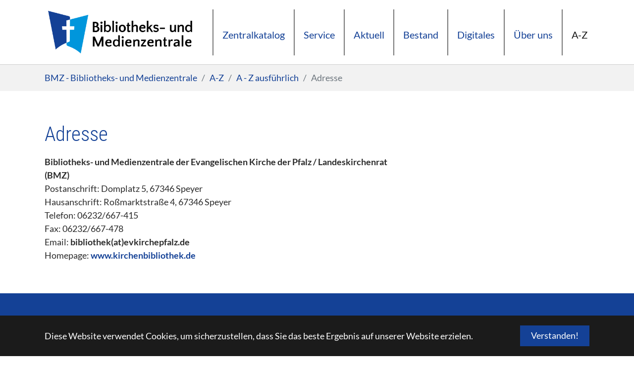

--- FILE ---
content_type: text/html; charset=utf-8
request_url: https://kirchenbibliothek.de/a-z/a-z-ausfuehrlich/adresse
body_size: 5462
content:
<!DOCTYPE html>
<html lang="de-DE">
<head>

<meta charset="utf-8">
<!-- 
	Based on the TYPO3 Bootstrap Package by Benjamin Kott - https://www.bootstrap-package.com/

	This website is powered by TYPO3 - inspiring people to share!
	TYPO3 is a free open source Content Management Framework initially created by Kasper Skaarhoj and licensed under GNU/GPL.
	TYPO3 is copyright 1998-2026 of Kasper Skaarhoj. Extensions are copyright of their respective owners.
	Information and contribution at https://typo3.org/
-->


<link rel="shortcut icon" href="/typo3conf/ext/zentralarchiv/Resources/Public/Icons/favicon.ico" type="image/vnd.microsoft.icon">
<title>Adresse - Bibliotheks- und Medienzentrale der Evangelischen Kirche der Pfalz</title>
<meta http-equiv="x-ua-compatible" content="IE=edge" />
<meta name="generator" content="TYPO3 CMS" />
<meta name="viewport" content="width=device-width, initial-scale=1, minimum-scale=1" />
<meta name="robots" content="index,follow" />
<meta name="twitter:card" content="summary" />
<meta name="apple-mobile-web-app-capable" content="no" />
<meta name="google" content="notranslate" />


<link rel="stylesheet" type="text/css" href="/typo3temp/assets/compressed/theme-53c33f47f3eb8fe76458f8a3c021bea1344e28fc3f560ef3ffdd60b478b1a31f-2399cb2ea4995588047346392bd37ad4.css?1729584421" media="all">
<link rel="stylesheet" type="text/css" href="/typo3temp/assets/compressed/shariff.complete-50d44c856ac89e40ebc83e82e3be8a35.css?1729584277" media="all">
<link rel="stylesheet" type="text/css" href="/typo3temp/assets/compressed/flexslider-e755845a89c5c8facb83533f7142822e.css?1729584302" media="all">
<link rel="stylesheet" type="text/css" href="/typo3temp/assets/compressed/mods-ea611969308d3dab89c72386af4b0506.css?1729584302" media="all">
<link rel="stylesheet" type="text/css" href="/typo3temp/assets/compressed/custom-725c4c186d50cbb7040f04fc5bed44c8.css?1729584421" media="all">


<script src="/typo3temp/assets/compressed/merged-3c62c873e0baf7058cf06a462e3be8d2-c5a82994ef1d4e87fc2e03085ee5a33b.js?1729584277" type="text/javascript"></script>



<link rel="prev" href="/a-z/a-z-ausfuehrlich/datenschutz">
<link rel="canonical" href="https://kirchenbibliothek.de/a-z/a-z-ausfuehrlich/adresse"/>

<style>body:before{user-select:none;pointer-events:none;background-position:center center;background-repeat:no-repeat;content:'';position:fixed;top:-100%;left:0;z-index:10000;opacity:0;height:100%;width:100%;background-color:#144196;background-image: url('/typo3conf/ext/bootstrap_package/Resources/Public/Images/BootstrapPackageInverted.svg');background-size:180px 52px;user-select:initial;pointer-events:initial;}.js body:before,.wf-loading body:before{top:0;opacity:1!important;}.wf-active body:before,.wf-inactive body:before{top: 0;opacity:0!important;user-select:none;pointer-events:none;-webkit-transition:opacity 0.25s ease-out;-moz-transition:opacity 0.25s ease-out;-o-transition:opacity 0.25s ease-out;transition:opacity 0.25s ease-out;}</style>
<script>WebFontConfig={"custom":{"urls":["\/typo3conf\/ext\/bootstrap_package\/Resources\/Public\/Fonts\/bootstrappackageicon.min.css"],"families":["BootstrapPackageIcon"]},"timeout":1000};(function(d){var wf=d.createElement('script'),s=d.scripts[0];wf.src='/typo3conf/ext/bootstrap_package/Resources/Public/Contrib/webfontloader/webfontloader.js';wf.async=false;s.parentNode.insertBefore(wf,s);})(document);</script>
</head>
<body id="p2253" class="page-2253 pagelevel-3 language-0 backendlayout-2_columns_offset_right layout-default">

<div id="top"></div><div class="body-bg"><div id="cookieconsent"><span data-cookieconsent-setting="cookie.expiryDays" data-cookieconsent-value="365"></span><span data-cookieconsent-setting="content.header" data-cookieconsent-value="Auf der Website werden Cookies verwendet!"></span><span data-cookieconsent-setting="content.message" data-cookieconsent-value="Diese Website verwendet Cookies, um sicherzustellen, dass Sie das beste Ergebnis auf unserer Website erzielen."></span><span data-cookieconsent-setting="content.dismiss" data-cookieconsent-value="Verstanden!"></span><span data-cookieconsent-setting="content.allow" data-cookieconsent-value="Cookies zulassen"></span><span data-cookieconsent-setting="content.deny" data-cookieconsent-value="Ablehnen"></span><span data-cookieconsent-setting="content.link" data-cookieconsent-value="Mehr Informationen"></span><span data-cookieconsent-setting="content.href" data-cookieconsent-value=""></span><span data-cookieconsent-setting="layout" data-cookieconsent-value="basic"></span><span data-cookieconsent-setting="type" data-cookieconsent-value="info"></span><span data-cookieconsent-setting="position" data-cookieconsent-value="bottom"></span><span data-cookieconsent-setting="revokable" data-cookieconsent-value="0"></span><span data-cookieconsent-setting="static" data-cookieconsent-value="0"></span><span data-cookieconsent-setting="location" data-cookieconsent-value="0"></span><span data-cookieconsent-setting="law.countryCode" data-cookieconsent-value=""></span><span data-cookieconsent-setting="law.regionalLaw" data-cookieconsent-value="1"></span></div><a class="sr-only sr-only-focusable" href="#page-content"><span>Zum Hauptinhalt springen</span></a><header id="page-header" class="bp-page-header navbar navbar-mainnavigation navbar-default navbar-top"><div class="container"><a class="navbar-brand navbar-brand-image" title="Logo der Bibliotheks- und Medienzentrale der Evangelischen Kirche der Pfalz" href="/"><img class="navbar-brand-logo-normal" src="/fileadmin/user_upload/einrichtungen/bibliothek/grafiken/logo_bmzV2.png" alt="Logo der Bibliotheks- und Medienzentrale der Evangelischen Kirche der Pfalz" height="98" width="300"><img class="navbar-brand-logo-inverted" src="/typo3conf/ext/zentralarchiv/Resources/Public/Images/logo-inverted.svg" alt="Logo der Bibliotheks- und Medienzentrale der Evangelischen Kirche der Pfalz" height="98" width="300"></a><button class="navbar-toggler collapsed" type="button" data-toggle="collapse" data-target="#mainnavigation" aria-expanded="false" aria-label="Toggle navigation"><span class="navbar-toggler-icon"></span></button><nav id="mainnavigation" class="collapse navbar-collapse"><ul class="navbar-nav"><li class="nav-item"><a href="https://katalog.kirchenbibliothek.de" id="nav-item-1817" class="nav-link" target="_blank" title="Zentralkatalog"><span class="nav-link-text">Zentralkatalog</span></a></li><li class="nav-item dropdown dropdown-hover"><a href="/service" id="nav-item-1997" class="nav-link dropdown-toggle" title="Service" aria-haspopup="true" aria-expanded="false"><span class="nav-link-text">Service</span></a><ul class="dropdown-menu" aria-labelledby="nav-item-1997"><li><a href="/service/anmeldung" class="dropdown-item" title="Anmeldung"><span class="dropdown-text">Anmeldung</span></a></li><li><a href="/service/direktausleihe" class="dropdown-item" title="Direktausleihe"><span class="dropdown-text">Direktausleihe</span></a></li><li><a href="/service/bestellung-vormerkung" class="dropdown-item" title="Bestellung &amp; Vormerkung"><span class="dropdown-text">Bestellung &amp; Vormerkung</span></a></li><li><a href="/service/abholung-postversand" class="dropdown-item" title="Abholung &amp; Postversand"><span class="dropdown-text">Abholung &amp; Postversand</span></a></li><li><a href="/service/auskunft-beratung" class="dropdown-item" title="Auskunft &amp; Beratung"><span class="dropdown-text">Auskunft &amp; Beratung</span></a></li><li><a href="/service/katalog-fuehrerschein" class="dropdown-item" title="Katalog-Führerschein"><span class="dropdown-text">Katalog-Führerschein</span></a></li><li><a href="/service/schulungen" class="dropdown-item" title="Schulungen"><span class="dropdown-text">Schulungen</span></a></li><li><a href="/service/online-sprechstunde" class="dropdown-item" title="Online-Sprechstunde"><span class="dropdown-text">Online-Sprechstunde</span></a></li><li><a href="/service/religionsunterricht" class="dropdown-item" title="Religionsunterricht"><span class="dropdown-text">Religionsunterricht</span></a></li><li><a href="/service/zielgruppen" class="dropdown-item" title="Zielgruppen"><span class="dropdown-text">Zielgruppen</span></a></li></ul></li><li class="nav-item dropdown dropdown-hover"><a href="/aktuelles" id="nav-item-2020" class="nav-link dropdown-toggle" title="Aktuell" aria-haspopup="true" aria-expanded="false"><span class="nav-link-text">Aktuell</span></a><ul class="dropdown-menu" aria-labelledby="nav-item-2020"><li><a href="/aktuelles/aktuelles-jeden-monat-neu" class="dropdown-item" title="Aktuelles jeden Monat neu"><span class="dropdown-text">Aktuelles jeden Monat neu</span></a></li><li><a href="/aktuelles/neuerwerbungen" class="dropdown-item" title="Neuerwerbungen"><span class="dropdown-text">Neuerwerbungen</span></a></li><li><a href="/aktuelles/themenhefte" class="dropdown-item" title="Themenhefte"><span class="dropdown-text">Themenhefte</span></a></li></ul></li><li class="nav-item dropdown dropdown-hover"><a href="/bestand" id="nav-item-2025" class="nav-link dropdown-toggle" title="Bestand" aria-haspopup="true" aria-expanded="false"><span class="nav-link-text">Bestand</span></a><ul class="dropdown-menu" aria-labelledby="nav-item-2025"><li><a href="/bestand/printmedien" class="dropdown-item" title="Printmedien"><span class="dropdown-text">Printmedien</span></a></li><li><a href="/bestand/av-medien" class="dropdown-item" title="AV-Medien"><span class="dropdown-text">AV-Medien</span></a></li><li><a href="/bestand/neuerwerbungen" class="dropdown-item" title="Neuerwerbungen"><span class="dropdown-text">Neuerwerbungen</span></a></li><li><a href="/bestand/themenhefte" class="dropdown-item" title="Themenhefte"><span class="dropdown-text">Themenhefte</span></a></li><li><a href="/bestand/themenseiten" class="dropdown-item" title="Themenseiten"><span class="dropdown-text">Themenseiten</span></a></li><li><a href="/bestand/ausstellungen" class="dropdown-item" title="Ausstellungen"><span class="dropdown-text">Ausstellungen</span></a></li><li><a href="/digitales/online-videos" class="dropdown-item" title="Medienportal"><span class="dropdown-text">Medienportal</span></a></li><li><a href="/ueber-uns/arbeitsfelder/zentralkatalog-der-ekp" class="dropdown-item" title="Zentralkatalog"><span class="dropdown-text">Zentralkatalog</span></a></li></ul></li><li class="nav-item dropdown dropdown-hover"><a href="/digitales" id="nav-item-2069" class="nav-link dropdown-toggle" title="Digitales" aria-haspopup="true" aria-expanded="false"><span class="nav-link-text">Digitales</span></a><ul class="dropdown-menu" aria-labelledby="nav-item-2069"><li><a href="/digitales/online-videos" class="dropdown-item" title="Online-Videos"><span class="dropdown-text">Online-Videos</span></a></li><li><a href="/digitales/online-zeitschriften" class="dropdown-item" title="Online-Zeitschriften"><span class="dropdown-text">Online-Zeitschriften</span></a></li><li><a href="/digitales/ebooks-eaufsaetze" class="dropdown-item" title="eBooks &amp; eAufsätze"><span class="dropdown-text">eBooks &amp; eAufsätze</span></a></li><li><a href="/digitales/pfalz-online" class="dropdown-item" title="Pfalz online"><span class="dropdown-text">Pfalz online</span></a></li><li><a href="/digitales/datenbanken" class="dropdown-item" title="Datenbanken"><span class="dropdown-text">Datenbanken</span></a></li><li><a href="/digitales/fachinformationsdienste" class="dropdown-item" title="Fachinformationsdienste"><span class="dropdown-text">Fachinformationsdienste</span></a></li><li><a href="/digitales/open-access-portale" class="dropdown-item" title="Open Access-Portale"><span class="dropdown-text">Open Access-Portale</span></a></li><li><a href="/digitales/alte-drucke" class="dropdown-item" title="Alte Drucke"><span class="dropdown-text">Alte Drucke</span></a></li><li><a href="/digitales/suchmaschinen" class="dropdown-item" title="Suchmaschinen"><span class="dropdown-text">Suchmaschinen</span></a></li></ul></li><li class="nav-item dropdown dropdown-hover"><a href="/ueber-uns" id="nav-item-2095" class="nav-link dropdown-toggle" title="Über uns" aria-haspopup="true" aria-expanded="false"><span class="nav-link-text">Über uns</span></a><ul class="dropdown-menu" aria-labelledby="nav-item-2095"><li><a href="/ueber-uns/bmz-team" class="dropdown-item" title="BMZ-Team"><span class="dropdown-text">BMZ-Team</span></a></li><li><a href="/ueber-uns/oeffnungszeiten" class="dropdown-item" title="Öffnungszeiten"><span class="dropdown-text">Öffnungszeiten</span></a></li><li><a href="/ueber-uns/adresse-anfahrt" class="dropdown-item" title="Adresse &amp; Anfahrt"><span class="dropdown-text">Adresse &amp; Anfahrt</span></a></li><li><a href="/ueber-uns/rechtsgrundlagen" class="dropdown-item" title="Rechtsgrundlagen"><span class="dropdown-text">Rechtsgrundlagen</span></a></li><li><a href="/ueber-uns/arbeitsfelder" class="dropdown-item" title="Arbeitsfelder"><span class="dropdown-text">Arbeitsfelder</span></a></li><li><a href="/ueber-uns/geschichte" class="dropdown-item" title="Geschichte"><span class="dropdown-text">Geschichte</span></a></li><li><a href="/ueber-uns/english-version" class="dropdown-item" title="English version"><span class="dropdown-text">English version</span></a></li></ul></li><li class="nav-item active"><a href="/a-z" id="nav-item-2185" class="nav-link" title="A-Z"><span class="nav-link-text">A-Z</span></a></li></ul></nav></div></header><nav class="breadcrumb-section" aria-label="breadcrumb"><div class="container"><p class="sr-only" id="breadcrumb">Sie sind hier:</p><ol class="breadcrumb"><li class="breadcrumb-item"><a class="breadcrumb-link" href="/" title="BMZ - Bibliotheks- und Medienzentrale"><span class="breadcrumb-text">BMZ - Bibliotheks- und Medienzentrale</span></a></li><li class="breadcrumb-item"><a class="breadcrumb-link" href="/a-z" title="A-Z"><span class="breadcrumb-text">A-Z</span></a></li><li class="breadcrumb-item"><a class="breadcrumb-link" href="/a-z-1/a-z-ausfuehrlich" title="A - Z ausführlich"><span class="breadcrumb-text">A - Z ausführlich</span></a></li><li class="breadcrumb-item active" aria-current="page"><span class="breadcrumb-text">Adresse</span></li></ol></div></nav><div id="page-content" class="bp-page-content main-section"><!--TYPO3SEARCH_begin--><div class="section section-default"><div class="container"><div class="section-row"><main class="section-column maincontent-wrap" role="main"><div id="c9366" class="frame frame-default frame-type-text frame-layout-0 frame-background-none frame-no-backgroundimage frame-space-before-none frame-space-after-none"><div class="frame-container"><div class="frame-inner"><header class="frame-header"><h2 class="element-header text-left"><span>Adresse</span></h2></header><p><strong>Bibliotheks- und Medienzentrale der Evangelischen Kirche der Pfalz / Landeskirchenrat (BMZ)</strong><br> Postanschrift: Domplatz 5, 67346 Speyer<br> Hausanschrift: Roßmarktstraße 4, 67346 Speyer<br> Telefon: 06232/667-415<br> Fax: 06232/667-478<br> Email: <strong>bibliothek(at)evkirchepfalz.de</strong><br> Homepage: <strong><a href="http://www.kirchenbibliothek.de/" target="_blank">www.kirchenbibliothek.de</a></strong></p></div></div></div></main><div class="section-column subcontent-wrap"></div></div></div></div><!--TYPO3SEARCH_end--></div><footer id="page-footer" class="bp-page-footer"><section class="section footer-section footer-section-content"><div class="container"><div class="section-row"><div class="section-column footer-section-content-column footer-section-content-column-left"><div class="row ge-container align-items-start justify-content-start row"><div class="col-6 col-sm-6 col-md-6 col-lg-6 col-xl-6 col"><div id="c4646" class="frame frame-default frame-type-menu_subpages frame-layout-0 frame-background-none frame-no-backgroundimage frame-space-before-none frame-space-after-none"><div class="frame-container"><div class="frame-inner"><header class="frame-header"><h2 class="element-header "><span>Unsere Seiten</span></h2></header><ul><li><a href="https://katalog.kirchenbibliothek.de" target="_blank" title="Zentralkatalog">Zentralkatalog</a></li><li><a href="/service" title="Service">Service</a></li><li><a href="/aktuelles" title="Aktuell">Aktuell</a></li><li><a href="/bestand" title="Bestand">Bestand</a></li><li><a href="/digitales" title="Digitales">Digitales</a></li><li><a href="/ueber-uns" title="Über uns">Über uns</a></li><li><a href="/a-z" title="A-Z">A-Z</a></li></ul></div></div></div></div><div class="col-6 col-sm-6 col-md-6 col-lg-6 col-xl-6 col"><div id="c4647" class="frame frame-default frame-type-menu_subpages frame-layout-0 frame-background-none frame-no-backgroundimage frame-space-before-none frame-space-after-none"><div class="frame-container"><div class="frame-inner"><header class="frame-header"><h2 class="element-header "><span>Information</span></h2></header><ul><li><a href="" title="Startseite">Startseite</a></li><li><a href="/kaufvorschlag" title="Kaufvorschlag">Kaufvorschlag</a></li><li><a href="/anfahrt" title="Anfahrt">Anfahrt</a></li><li><a href="/datenschutz" title="Datenschutz">Datenschutz</a></li><li><a href="/impressum" title="Impressum">Impressum</a></li></ul></div></div></div></div></div></div><div class="section-column footer-section-content-column footer-section-content-column-middle"><div id="c12829" class="frame frame-default frame-type-text frame-layout-0 frame-background-none frame-no-backgroundimage frame-space-before-none frame-space-after-none"><div class="frame-container"><div class="frame-inner"><header class="frame-header"><h2 class="element-header "><span>Öffnungszeiten</span></h2></header><p>Montag - Donnerstag:<br> 09:00 - 12:00 Uhr<br> Montag, Dienstag &amp; Donnerstag:<br> 14:00 - 16:00 Uhr</p></div></div></div></div><div class="section-column footer-section-content-column footer-section-content-column-right"><div id="c4648" class="frame frame-default frame-type-textmedia frame-layout-0 frame-background-none frame-no-backgroundimage frame-space-before-none frame-space-after-none"><div class="frame-container"><div class="frame-inner"><div class="textmedia textmedia-above"><div class="textmedia-item textmedia-gallery"><div class="gallery-row"><div class="gallery-item gallery-item-size-1"><figure class="image"><a href="https://www.evkirchepfalz.de" title="Logo der Evangelischen Kirche der Pfalz"><picture><source data-variant="default" data-maxwidth="2560"  media="(min-width: 1200px)" srcset="/fileadmin/user_upload/einrichtungen/bibliothek/grafiken/EvKirchePfalz-Logo-Quer-RGB-white.svg"><source data-variant="large" data-maxwidth="1180"  media="(min-width: 992px)" srcset="/fileadmin/user_upload/einrichtungen/bibliothek/grafiken/EvKirchePfalz-Logo-Quer-RGB-white.svg"><source data-variant="medium" data-maxwidth="960"  media="(min-width: 768px)" srcset="/fileadmin/user_upload/einrichtungen/bibliothek/grafiken/EvKirchePfalz-Logo-Quer-RGB-white.svg"><source data-variant="small" data-maxwidth="748"  media="(min-width: 576px)" srcset="/fileadmin/user_upload/einrichtungen/bibliothek/grafiken/EvKirchePfalz-Logo-Quer-RGB-white.svg"><source data-variant="extrasmall" data-maxwidth="550" srcset="/fileadmin/user_upload/einrichtungen/bibliothek/grafiken/EvKirchePfalz-Logo-Quer-RGB-white.svg"><img src="/fileadmin/user_upload/einrichtungen/bibliothek/grafiken/EvKirchePfalz-Logo-Quer-RGB-white.svg" title="Logo der Evangelischen Kirche der Pfalz" alt="Logo der Evangelischen Kirche der Pfalz"></picture></a></figure></div></div></div><div class="textmedia-item textmedia-text"><p>Bibliotheks- und Medienzentrale<br><strong>Hausanschrift:</strong><br> Roßmarktstr. 4, 67346 Speyer<br><strong>Postanschrift: </strong><br> Domplatz 5, 67346 Speyer<br> Telefon: 06232/667-415<br> Fax: 06232/667-478<br> Email: <strong><a href="mailto:bibliothek@evkirchepfalz.de">bibliothek@evkirchepfalz.de</a></strong></p></div></div></div></div></div></div></div></div></section><section class="section footer-section footer-section-meta"><div class="frame frame-background-none frame-space-before-none frame-space-after-none"><div class="frame-container"><div class="frame-inner"><div class="footer-meta"></div><div class="footer-copyright"><p>© 2021, Evangelischer Mediendienst, basierend auf Bootstrap Package</p></div><div class="footer-sociallinks"><div class="sociallinks"><ul class="sociallinks-list"></ul></div></div></div></div></div></section></footer><a class="scroll-top" title="Nach oben rollen" href="#top"><span class="scroll-top-icon"></span></a></div>
<script src="/typo3temp/assets/compressed/merged-97c26e64a15facc9d2714bb168abfb41-0449c172979707edd4a092a99d9ff92f.js?1729584302" type="text/javascript"></script>
<script src="/typo3temp/assets/compressed/merged-975fa3a2b4d3e60ee5d1d2c0e074f1bf-93289e52c06d497b9370cd2b8d1d715f.js?1729584421" type="text/javascript"></script>


</body>
</html>

--- FILE ---
content_type: text/css; charset=utf-8
request_url: https://kirchenbibliothek.de/typo3temp/assets/compressed/custom-725c4c186d50cbb7040f04fc5bed44c8.css?1729584421
body_size: 1795
content:
@font-face{font-family:'Roboto Condensed';font-style:normal;font-weight:300;src:url('../../../fileadmin/fonts/roboto-condensed-v25-latin-ext_latin-300.eot');src:local(''),url('../../../fileadmin/fonts/roboto-condensed-v25-latin-ext_latin-300.eot?#iefix') format('embedded-opentype'),url('../../../fileadmin/fonts/roboto-condensed-v25-latin-ext_latin-300.woff2') format('woff2'),url('../../../fileadmin/fonts/roboto-condensed-v25-latin-ext_latin-300.woff') format('woff'),url('../../../fileadmin/fonts/roboto-condensed-v25-latin-ext_latin-300.ttf') format('truetype'),url('../../../fileadmin/fonts/roboto-condensed-v25-latin-ext_latin-300.svg#RobotoCondensed') format('svg');}@font-face{font-family:'Roboto Condensed';font-style:italic;font-weight:300;src:url('../../../fileadmin/fonts/roboto-condensed-v25-latin-ext_latin-300italic.eot');src:local(''),url('../../../fileadmin/fonts/roboto-condensed-v25-latin-ext_latin-300italic.eot?#iefix') format('embedded-opentype'),url('../../../fileadmin/fonts/roboto-condensed-v25-latin-ext_latin-300italic.woff2') format('woff2'),url('../../../fileadmin/fonts/roboto-condensed-v25-latin-ext_latin-300italic.woff') format('woff'),url('../../../fileadmin/fonts/roboto-condensed-v25-latin-ext_latin-300italic.ttf') format('truetype'),url('../../../fileadmin/fonts/roboto-condensed-v25-latin-ext_latin-300italic.svg#RobotoCondensed') format('svg');}@font-face{font-family:'Roboto Condensed';font-style:normal;font-weight:400;src:url('../../../fileadmin/fonts/roboto-condensed-v25-latin-ext_latin-regular.eot');src:local(''),url('../../../fileadmin/fonts/roboto-condensed-v25-latin-ext_latin-regular.eot?#iefix') format('embedded-opentype'),url('../../../fileadmin/fonts/roboto-condensed-v25-latin-ext_latin-regular.woff2') format('woff2'),url('../../../fileadmin/fonts/roboto-condensed-v25-latin-ext_latin-regular.woff') format('woff'),url('../../../fileadmin/fonts/roboto-condensed-v25-latin-ext_latin-regular.ttf') format('truetype'),url('../../../fileadmin/fonts/roboto-condensed-v25-latin-ext_latin-regular.svg#RobotoCondensed') format('svg');}@font-face{font-family:'Roboto Condensed';font-style:italic;font-weight:400;src:url('../../../fileadmin/fonts/roboto-condensed-v25-latin-ext_latin-italic.eot');src:local(''),url('../../../fileadmin/fonts/roboto-condensed-v25-latin-ext_latin-italic.eot?#iefix') format('embedded-opentype'),url('../../../fileadmin/fonts/roboto-condensed-v25-latin-ext_latin-italic.woff2') format('woff2'),url('../../../fileadmin/fonts/roboto-condensed-v25-latin-ext_latin-italic.woff') format('woff'),url('../../../fileadmin/fonts/roboto-condensed-v25-latin-ext_latin-italic.ttf') format('truetype'),url('../../../fileadmin/fonts/roboto-condensed-v25-latin-ext_latin-italic.svg#RobotoCondensed') format('svg');}@font-face{font-family:'Roboto Condensed';font-style:normal;font-weight:700;src:url('../../../fileadmin/fonts/roboto-condensed-v25-latin-ext_latin-700.eot');src:local(''),url('../../../fileadmin/fonts/roboto-condensed-v25-latin-ext_latin-700.eot?#iefix') format('embedded-opentype'),url('../../../fileadmin/fonts/roboto-condensed-v25-latin-ext_latin-700.woff2') format('woff2'),url('../../../fileadmin/fonts/roboto-condensed-v25-latin-ext_latin-700.woff') format('woff'),url('../../../fileadmin/fonts/roboto-condensed-v25-latin-ext_latin-700.ttf') format('truetype'),url('../../../fileadmin/fonts/roboto-condensed-v25-latin-ext_latin-700.svg#RobotoCondensed') format('svg');}@font-face{font-family:'Roboto Condensed';font-style:italic;font-weight:700;src:url('../../../fileadmin/fonts/roboto-condensed-v25-latin-ext_latin-700italic.eot');src:local(''),url('../../../fileadmin/fonts/roboto-condensed-v25-latin-ext_latin-700italic.eot?#iefix') format('embedded-opentype'),url('../../../fileadmin/fonts/roboto-condensed-v25-latin-ext_latin-700italic.woff2') format('woff2'),url('../../../fileadmin/fonts/roboto-condensed-v25-latin-ext_latin-700italic.woff') format('woff'),url('../../../fileadmin/fonts/roboto-condensed-v25-latin-ext_latin-700italic.ttf') format('truetype'),url('../../../fileadmin/fonts/roboto-condensed-v25-latin-ext_latin-700italic.svg#RobotoCondensed') format('svg');}@font-face{font-family:'Lato';font-style:normal;font-weight:300;src:url('../../../fileadmin/fonts/lato-v23-latin-ext_latin-300.eot');src:local(''),url('../../../fileadmin/fonts/lato-v23-latin-ext_latin-300.eot?#iefix') format('embedded-opentype'),url('../../../fileadmin/fonts/lato-v23-latin-ext_latin-300.woff2') format('woff2'),url('../../../fileadmin/fonts/lato-v23-latin-ext_latin-300.woff') format('woff'),url('../../../fileadmin/fonts/lato-v23-latin-ext_latin-300.ttf') format('truetype'),url('../../../fileadmin/fonts/lato-v23-latin-ext_latin-300.svg#Lato') format('svg');}@font-face{font-family:'Lato';font-style:italic;font-weight:300;src:url('../../../fileadmin/fonts/lato-v23-latin-ext_latin-300italic.eot');src:local(''),url('../../../fileadmin/fonts/lato-v23-latin-ext_latin-300italic.eot?#iefix') format('embedded-opentype'),url('../../../fileadmin/fonts/lato-v23-latin-ext_latin-300italic.woff2') format('woff2'),url('../../../fileadmin/fonts/lato-v23-latin-ext_latin-300italic.woff') format('woff'),url('../../../fileadmin/fonts/lato-v23-latin-ext_latin-300italic.ttf') format('truetype'),url('../../../fileadmin/fonts/lato-v23-latin-ext_latin-300italic.svg#Lato') format('svg');}@font-face{font-family:'Lato';font-style:normal;font-weight:400;src:url('../../../fileadmin/fonts/lato-v23-latin-ext_latin-regular.eot');src:local(''),url('../../../fileadmin/fonts/lato-v23-latin-ext_latin-regular.eot?#iefix') format('embedded-opentype'),url('../../../fileadmin/fonts/lato-v23-latin-ext_latin-regular.woff2') format('woff2'),url('../../../fileadmin/fonts/lato-v23-latin-ext_latin-regular.woff') format('woff'),url('../../../fileadmin/fonts/lato-v23-latin-ext_latin-regular.ttf') format('truetype'),url('../../../fileadmin/fonts/lato-v23-latin-ext_latin-regular.svg#Lato') format('svg');}@font-face{font-family:'Lato';font-style:italic;font-weight:400;src:url('../../../fileadmin/fonts/lato-v23-latin-ext_latin-italic.eot');src:local(''),url('../../../fileadmin/fonts/lato-v23-latin-ext_latin-italic.eot?#iefix') format('embedded-opentype'),url('../../../fileadmin/fonts/lato-v23-latin-ext_latin-italic.woff2') format('woff2'),url('../../../fileadmin/fonts/lato-v23-latin-ext_latin-italic.woff') format('woff'),url('../../../fileadmin/fonts/lato-v23-latin-ext_latin-italic.ttf') format('truetype'),url('../../../fileadmin/fonts/lato-v23-latin-ext_latin-italic.svg#Lato') format('svg');}@font-face{font-family:'Lato';font-style:normal;font-weight:700;src:url('../../../fileadmin/fonts/lato-v23-latin-ext_latin-700.eot');src:local(''),url('../../../fileadmin/fonts/lato-v23-latin-ext_latin-700.eot?#iefix') format('embedded-opentype'),url('../../../fileadmin/fonts/lato-v23-latin-ext_latin-700.woff2') format('woff2'),url('../../../fileadmin/fonts/lato-v23-latin-ext_latin-700.woff') format('woff'),url('../../../fileadmin/fonts/lato-v23-latin-ext_latin-700.ttf') format('truetype'),url('../../../fileadmin/fonts/lato-v23-latin-ext_latin-700.svg#Lato') format('svg');}@font-face{font-family:'Lato';font-style:italic;font-weight:700;src:url('../../../fileadmin/fonts/lato-v23-latin-ext_latin-700italic.eot');src:local(''),url('../../../fileadmin/fonts/lato-v23-latin-ext_latin-700italic.eot?#iefix') format('embedded-opentype'),url('../../../fileadmin/fonts/lato-v23-latin-ext_latin-700italic.woff2') format('woff2'),url('../../../fileadmin/fonts/lato-v23-latin-ext_latin-700italic.woff') format('woff'),url('../../../fileadmin/fonts/lato-v23-latin-ext_latin-700italic.ttf') format('truetype'),url('../../../fileadmin/fonts/lato-v23-latin-ext_latin-700italic.svg#Lato') format('svg');}html{font-size:18px;}body{font-family:'Lato',sans-serif;}h1,h2,h3,.h1,.h2,.h3{font-family:'Roboto Condensed',sans-serif;}#page-content h1,#page-content h2,#page-content h3,#page-content .h1,#page-content .h2,#page-content .h3{color:#144196;}.footer-section-content ul{padding-left:0;}.footer-section-content li{list-style-type:none;}.footer-section-content a:not(.btn){color:#fff;}.footer-section-content a:not(.btn):hover,.footer-section-content a:not(.btn):focus{color:#fff;}.footer-section-content{color:#fff;background-color:#144196;}.footer-section-meta{color:#fff;background-color:#013597;}.footer-section-meta > .frame{padding-top:.5rem;padding-bottom:.5rem;}.footer-section-content h2{font-size:1.375rem;}.navbar-mainnavigation .navbar-brand-image img{max-height:100%;}#carousel-4649 .carousel-text-inner{display:none;}@media (max-width:575px){.carousel .item{height:200px;}}@media (min-width:576px){.carousel .item{height:250px;}}@media (min-width:768px){.carousel .item{height:300px;}}@media (min-width:992px){.carousel .item{height:400px;}}@media (min-width:1200px){.carousel .item{height:600px;}}@media (min-width:992px){.navbar-mainnavigation .navbar-brand{height:80px;}ul.navbar-nav{width:95%;}li.nav-item{border-left:2px solid #787878;}.navbar-light .navbar-nav .nav-link,.navbar-default .navbar-nav .nav-link,.navbar-default-transition .navbar-nav .nav-link,.navbar-default-transition.navbar-transition .navbar-nav .nav-link{color:rgba(20,65,150,1.0);}.navbar-light .navbar-nav .nav-link:hover,.navbar-default .navbar-nav .nav-link:hover,.navbar-default-transition .navbar-nav .nav-link:hover,.navbar-default-transition.navbar-transition .navbar-nav .nav-link:hover,.navbar-light .navbar-nav .nav-link:focus,.navbar-default .navbar-nav .nav-link:focus,.navbar-default-transition .navbar-nav .nav-link:focus,.navbar-default-transition.navbar-transition .navbar-nav .nav-link:focus{color:rgba(0,150,220,1.0);}#mainnavigation li.dropdown:hover{box-shadow:5px 5px 10px 0 rgba(0,0,0,0.16),5px 5px 10px 0 rgba(0,0,0,0.12) !important;}.navbar-mainnavigation .navbar-nav > li > .nav-link::before{background:#fff;}.navbar-mainnavigation > .navbar-nav,.navbar-mainnavigation > .container > .collapse > .navbar-nav,.navbar-mainnavigation > .container-fluid > .collapse > .navbar-nav{padding-top:2.1em !important;padding-bottom:0 !important;flex-direction:row;}.dropdown-toggle{white-space:normal;}.dropdown-menu{border:2px solid rgba(0,0,0,0.5);border-top:0px;}.navbar-mainnavigation .dropdown-menu{margin-left:-2px;}.slider{background-color:white;padding:.5rem 0 .5rem;}#carousel-4649 .carousel-text-inner{background-color:#fff;color:#144196;padding-top:.5rem;padding-bottom:.5rem;}#carousel-4649 .valign{display:flex;width:100%;align-items:flex-end;}#carousel-4649 .valign{margin:-3rem auto;}#carousel-4649 h3.awesome,#carousel-4649 .h3.awesome{font-size:1.25rem;}.card-panel-primary{border-color:#144196 !important;}.card-panel-primary .card-header{background-color:#144196 !important;font-weight:700;}#c4648 .textmedia-gallery{max-width:315px;}}@media (min-width:768px){.navbar-mainnavigation .navbar-brand{height:80px;margin-right:20px;}}@media (min-width:992px){ul.navbar-nav{width:100%;}.navbar-mainnavigation > .navbar-nav,.navbar-mainnavigation > .container > .collapse > .navbar-nav,.navbar-mainnavigation > .container-fluid > .collapse > .navbar-nav{padding-top:0 !important;padding-bottom:0 !important;flex-direction:row;}.navbar-mainnavigation > .container > .mainNavi > .navbar-nav{padding-top:1em !important;padding-bottom:1em !important;flex-direction:row;}.navbar-mainnavigation .navbar-brand{height:130px;margin-right:20px;}.navbar-nav > li > a{color:#777;padding:10px 0 0 10px;line-height:initial;font-size:100%;line-height:120%;height:93px;}.navbar-mainnavigation > .navbar-nav .nav-link,.navbar-mainnavigation > .container > .collapse > .navbar-nav .nav-link,.navbar-mainnavigation > .container-fluid > .collapse > .navbar-nav .nav-link{padding-right:.25rem;padding-left:.25rem;}}@media (min-width:1200px){.navbar-nav > li > a{font-size:110%;}.navbar-mainnavigation > .navbar-nav .nav-link,.navbar-mainnavigation > .container > .collapse > .navbar-nav .nav-link,.navbar-mainnavigation > .container-fluid > .collapse > .navbar-nav .nav-link{padding-right:1rem;padding-left:1rem;}}@media (min-width:1600px){.container{max-width:1380px;}.frame-container{max-width:1380px;}.carousel .carousel-item .valign{max-width:1380px;}.navbar-nav > li > a{font-size:120%;}}.ge-container{width:100%;padding-right:20px;padding-left:20px;margin-right:auto;margin-left:auto;}@media (min-width:576px){.ge-container{max-width:540px;}}@media (min-width:768px){.ge-container{max-width:720px;}}@media (min-width:992px){.ge-container{max-width:960px;}}@media (min-width:1200px){.ge-container{max-width:1140px;}}@media (min-width:1200px){.ge-container{max-width:1380px;}}


--- FILE ---
content_type: image/svg+xml
request_url: https://kirchenbibliothek.de/fileadmin/user_upload/einrichtungen/bibliothek/grafiken/EvKirchePfalz-Logo-Quer-RGB-white.svg
body_size: 4811
content:
<?xml version="1.0" encoding="utf-8"?>
<!-- Generator: Adobe Illustrator 25.2.0, SVG Export Plug-In . SVG Version: 6.00 Build 0)  -->
<svg version="1.1" id="_x32_00_Jahre_Kirchenunion" xmlns="http://www.w3.org/2000/svg" xmlns:xlink="http://www.w3.org/1999/xlink"
	 x="0px" y="0px" viewBox="0 0 1896.8 614.5" style="enable-background:new 0 0 1896.8 614.5;" xml:space="preserve">
<style type="text/css">
	.st0{fill:#0096DC;}
	.st1{fill:#144196;}
	.st2{fill:#FFFFFF;}
</style>
<g id="Wortmarke_2_">
	<path id="Protestantische_2_" class="st2" d="M1826.4,497.8v-4.1h-27.2v60.1h27.2v-4.1h-22.8v-25.9h20.9v-4.1h-20.9v-21.8H1826.4z
		 M1785.4,553.8v-60.1h-4.4v26.8h-33.9v-26.8h-4.4v60.1h4.4v-29h33.9v29H1785.4z M1713.3,496.9c5.5,0,13.3,1.9,19.1,6.1l0.5-4.9
		c-4.8-2.8-11.2-5.4-19.7-5.4c-21.7,0-29.8,15.2-29.8,30.7c0,20.7,13.3,31.4,29,31.4c9.3,0,17.2-3.9,21.6-7.5l-0.1-5.1
		c-6.6,5.4-13.2,8.4-21.4,8.4c-14.4,0-24.5-10.7-24.5-27.2C1688.2,509.1,1695,496.9,1713.3,496.9 M1654.4,522.3
		c-2.9,0-5.2-0.3-6.6-0.7v-23.9c1.6-0.2,4.1-0.3,5.1-0.3c10.7,0,15.9,4.3,15.9,12.3C1668.8,517.9,1663.4,522.3,1654.4,522.3
		 M1643.4,553.8h4.4V526c1.8,0.3,4.6,0.5,7.9,0.5c3,5.4,12,21.1,14.8,24.2c2.9,3.2,5.3,3.5,8.7,3.5l0.8-3.7
		c-4.8-0.2-6.9-2.5-9.2-6.6l-10.4-18.1c6.4-1.6,13.2-6,13.2-16.2c0-10.1-7-16.3-20.2-16.3c-2.7,0-3.4,0-9.9,0.4V553.8z
		 M1630.4,493.7h-4.4v60.1h4.4V493.7z M1582.3,530.6l6.7-8l23.8,31.1h5.4l-26.3-34.5l21.7-25.6h-4.9l-26.4,31.5v-31.5h-4.4v60.1h4.4
		V530.6z M1551,496.9c7.1,0,12.4,2.8,14.6,4.2l0.4-5c-4.6-2.3-9.3-3.4-14.3-3.4c-10.1,0-17.7,5.6-17.7,15.3c0,7,3.9,10.8,12,15.1
		c6.3,3.3,18.1,6.5,18.1,15.9c0,8.7-6.5,11.6-14.8,11.6c-4.7,0-9.8-1.3-14.2-3.7l-1,4.7c3.5,1.6,8.6,3.2,15.4,3.2
		c12.2,0,19.3-6.2,19.3-16.2c0-9.9-7.5-13.3-16.9-17.8c-10.3-4.9-13.3-7.6-13.3-13.3C1538.7,500.5,1544.3,496.9,1551,496.9
		 M1526.2,497.8v-4.1H1499v60.1h27.2v-4.1h-22.8v-25.9h20.9v-4.1h-20.9v-21.8H1526.2z M1446,549.7v-51.8h5.9
		c16.7,0,31.9,6,31.9,27.1c0,15.8-9.6,24.7-27.9,24.7H1446z M1488.5,524.7c0-26.7-21.9-31-33.8-31h-13v60.1h15.5
		C1476.1,553.8,1488.5,543,1488.5,524.7 M1423.4,544l-34.7-50.3h-3.1l-1.4,60.1h4l1.2-51.6c9.1,13.2,35.6,51.6,35.6,51.6h2.3
		l0.7-60.1h-3.9L1423.4,544z M1340.1,527l9.9-27.1l10.8,27.1H1340.1z M1348.9,492.3l-23.2,61.5h4.5l8.5-23h23.6l9.2,23h4.8
		l-24.8-61.5H1348.9z M1291.9,493.7v60.1h28.2v-4.1h-23.8v-55.9H1291.9z M1261.4,497.8v-4.1h-27.2v60.1h27.2v-4.1h-22.8v-25.9h20.9
		v-4.1h-20.9v-21.8H1261.4z M1220.3,553.8v-60.1h-4.4v26.8h-33.9v-26.8h-4.4v60.1h4.4v-29h33.9v29H1220.3z M1148.2,496.9
		c5.5,0,13.3,1.9,19.1,6.1l0.5-4.9c-4.8-2.8-11.2-5.4-19.7-5.4c-21.7,0-29.8,15.2-29.8,30.7c0,20.7,13.3,31.4,29,31.4
		c9.3,0,17.2-3.9,21.6-7.5l-0.1-5.1c-6.6,5.4-13.2,8.4-21.4,8.4c-14.4,0-24.5-10.7-24.5-27.2C1123.1,509.1,1130,496.9,1148.2,496.9
		 M1094.4,496.9c7.1,0,12.4,2.8,14.6,4.2l0.4-5c-4.6-2.3-9.3-3.4-14.3-3.4c-10.1,0-17.7,5.6-17.7,15.3c0,7,3.9,10.8,12,15.1
		c6.3,3.3,18.1,6.5,18.1,15.9c0,8.7-6.5,11.6-14.8,11.6c-4.7,0-9.8-1.3-14.2-3.7l-1,4.7c3.5,1.6,8.6,3.2,15.3,3.2
		c12.2,0,19.3-6.2,19.3-16.2c0-9.9-7.5-13.3-16.9-17.8c-10.3-4.9-13.3-7.6-13.3-13.3C1082.1,500.5,1087.7,496.9,1094.4,496.9
		 M1067.9,493.7h-4.4v60.1h4.4V493.7z M1030.4,553.8h4.4v-55.9h21v-4.1h-46.2v4.1h20.9V553.8z M997.2,544l-34.7-50.3h-3.1l-1.4,60.1
		h4l1.2-51.6c9.1,13.2,35.6,51.6,35.6,51.6h2.3l0.7-60.1h-3.9L997.2,544z M913.9,527l9.9-27.1l10.8,27.1H913.9z M922.7,492.3
		l-23.2,61.5h4.5l8.5-23h23.6l9.2,23h4.8l-24.8-61.5H922.7z M879.8,553.8h4.4v-55.9h21v-4.1h-46.2v4.1h20.9V553.8z M836.8,496.9
		c7.1,0,12.4,2.8,14.6,4.2l0.4-5c-4.6-2.3-9.3-3.4-14.3-3.4c-10.1,0-17.7,5.6-17.7,15.3c0,7,3.9,10.8,12,15.1
		c6.3,3.3,18.1,6.5,18.1,15.9c0,8.7-6.5,11.6-14.8,11.6c-4.7,0-9.8-1.3-14.2-3.7l-1,4.7c3.5,1.6,8.6,3.2,15.4,3.2
		c12.2,0,19.3-6.2,19.3-16.2c0-9.9-7.5-13.3-16.9-17.8c-10.3-4.9-13.3-7.6-13.3-13.3C824.6,500.5,830.2,496.9,836.8,496.9
		 M812,497.8v-4.1h-27.2v60.1H812v-4.1h-22.8v-25.9h20.9v-4.1h-20.9v-21.8H812z M751.9,553.8h4.4v-55.9h21v-4.1H731v4.1h20.9V553.8z
		 M701.3,550.6c-14.4,0-24.1-11.1-24.1-27.8c0-13.8,8.7-25.9,24-25.9c14,0,24.2,10.7,24.2,27.8C725.4,538.3,716.7,550.6,701.3,550.6
		 M730.1,523.7c0-18-12-30.9-28.8-30.9c-16.8,0-28.8,12.9-28.8,31c0,18,12,31,28.8,31C718.1,554.8,730.1,541.9,730.1,523.7
		 M643.5,522.3c-2.9,0-5.2-0.3-6.6-0.7v-23.9c1.6-0.2,4.1-0.3,5.1-0.3c10.7,0,15.9,4.3,15.9,12.3
		C657.9,517.9,652.5,522.3,643.5,522.3 M632.5,553.8h4.4V526c1.8,0.3,4.6,0.5,7.9,0.5c3,5.4,12,21.1,14.8,24.2
		c2.9,3.2,5.3,3.5,8.7,3.5l0.8-3.7c-4.8-0.2-6.9-2.5-9.2-6.6l-10.4-18.1c6.4-1.6,13.2-6,13.2-16.2c0-10.1-7-16.3-20.2-16.3
		c-2.7,0-3.4,0-9.9,0.4V553.8z M597.7,497.7c1.5-0.2,2.9-0.3,4.9-0.3c11.2,0,16.9,4.5,16.9,13c0,7.4-4.5,12.8-14.3,12.8
		c-3.5,0-6-0.4-7.5-0.8V497.7z M597.7,526.6c2.5,0.6,4.9,0.9,7.3,0.9c10.5,0,19.3-5.5,19.3-17.8c0-13.4-12.1-16.4-22.5-16.4
		c-3.3,0-8.5,0.4-8.5,0.4v60.1h4.4V526.6z"/>
	<path id="Ev_Kirche_Pfalz_2_" class="st2" d="M1509.5,202.7h38.3c-0.2-13.5-3.8-22.8-19.4-22.8
		C1519,179.9,1509.5,188.8,1509.5,202.7 M1565.9,203.8c0,5.1-0.6,8.3-1.1,10.6h-55.4c0,21.3,10.1,29.6,28.7,29.6
		c8.9,0,20.1-4.2,26.6-8.5l0.8,14.6c-9.1,4.9-20.5,8.5-31.5,8.5c-28.8,0-43.3-22.4-43.3-45.7c0-24.7,15.6-45,41-45
		C1553.6,167.9,1565.9,182.2,1565.9,203.8 M1470.6,197.9v58.5h-18.8v-55.6c0-13.1-8.4-17.1-17.3-17.1c-8.5,0-17.8,4.7-23.2,11v61.7
		h-18.8V112.3l18.8-3.2v70.4c6.6-5.7,19-11.6,29.8-11.6C1461.2,167.9,1470.6,182.9,1470.6,197.9 M1373.3,190
		c-1.9-1.3-13.3-7.4-25.6-7.4c-19.9,0-26.8,15.2-26.8,30.9c0,14,7.8,30.6,27.1,30.6c7.8,0,20.3-4,26.8-8.3l0.8,14.6
		c-9.1,4.9-20.5,8.3-31.5,8.3c-25.2,0-41.8-19.4-41.8-43.3c0-27.7,19.4-47.5,45.5-47.5c12.3,0,20.5,2.5,24.5,4.2L1373.3,190z
		 M1248.7,192.4c0.2,8.2,9.3,11,15.6,13.7c11.2,4.6,23.7,9.5,23.7,26c0,18.6-17.1,26.6-32.5,26.6c-10.2,0-19-2.5-24.1-5.5l1.7-16.9
		c7.2,5.7,15.4,7.8,22.4,7.8c8.2,0,14.8-2.8,14.8-9.9c0-6.8-6.1-9.1-11.4-11.4c-14.2-5.9-27.9-12-27.9-29.4
		c0-17.7,15.9-25.4,31.9-25.4c7.4,0,15.2,1.7,22.6,4.9l0.4,15.8c-6.1-2.7-14.6-6.1-21.6-6.1C1255.6,182.6,1248.7,185.8,1248.7,192.4
		 M1189.7,141.8c0-6.3,5.1-11.4,11.4-11.4c6.3,0,11.4,5.1,11.4,11.4c0,6.1-5.1,11.2-11.4,11.2C1194.9,153,1189.7,147.8,1189.7,141.8
		 M1210.4,256.4h-18.8v-85.2l18.8-3.2V256.4z M1166.7,109.1v147.3h-18.8V112.3L1166.7,109.1z M1069.6,202.7h38.3
		c-0.2-13.5-3.8-22.8-19.4-22.8C1079.1,179.9,1069.6,188.8,1069.6,202.7 M1126,203.8c0,5.1-0.6,8.3-1.1,10.6h-55.4
		c0,21.3,10.1,29.6,28.7,29.6c8.9,0,20.1-4.2,26.6-8.5l0.8,14.6c-9.1,4.9-20.5,8.5-31.5,8.5c-28.8,0-43.3-22.4-43.3-45.7
		c0-24.7,15.6-45,41-45C1113.6,167.9,1126,182.2,1126,203.8 M980.1,198.3c0,11,6.8,18.4,16.1,18.4c8.9,0,15.6-7.4,15.6-18.4
		c0-11.2-6.5-18.2-15.6-18.2C986.9,180.1,980.1,187.1,980.1,198.3 M1023.3,270.8c0-9.9-12-14.2-36.1-14.2
		c-12.1,2.5-13.7,10.1-13.7,13.3c0,13.3,14.8,16.7,26,16.7C1012.1,286.6,1023.3,282.4,1023.3,270.8 M1040.8,268
		c0,18.4-14.2,30.7-42.9,30.7c-28.8,0-41.9-13.7-41.9-27.7c0-7.6,5.7-14.4,14.6-18.6c-2.1-1.7-6.8-5.5-6.8-12.3
		c0-8.2,11.4-15.6,13.7-16.9c-9.3-4.9-15.6-14.6-15.6-25c0-17.8,14.8-30.2,34-30.2c4.9,0,11,1.1,14.4,2.3h32.1l-1.7,11.6h-16.1
		c4.4,5.9,5.5,11,5.5,16.1c0,18.6-15.7,30.7-33.8,30.7c-3.4,0-5.5-0.4-7.6-0.6c-3.6,1.3-8,4.4-8,8.3c0,3.4,3.4,4.7,10.8,5.3
		c8.2,0.6,13.3,0.9,21.4,1.9C1024.3,244.8,1040.8,251.3,1040.8,268 M881.6,256.4h-18.8v-85.2l17.3-3.2v12.9
		c6.5-6.3,19-12.9,30.7-12.9c19.9,0,29.4,15,29.4,30.2v58.3h-18.8v-55.6c0-12.9-8.3-17.1-17.3-17.1c-8.5,0-17.3,4.2-22.6,10.4V256.4
		z M818.7,217.1c-3.2,0.4-10.6,2.1-15.9,3.8c-8.5,2.8-13.7,5.9-13.7,13.3c0,6.6,3.4,10.3,8.9,10.3c6.6,0,15.2-4.6,20.7-9.3V217.1z
		 M772.3,191.5c0-7,5.7-13.1,12.9-17.1c7.4-4,16.7-6.5,25.6-6.5c17.1,0,26.2,10.6,26.2,25.2v39.7c0,8.9,6.5,12.1,10.2,13.3
		l-11.6,12.5c-8.5-2.1-12.5-7.8-15-12.9c-5.1,4.2-15.4,12.9-26,12.9c-16.5,0-24.1-11.4-24.1-22.8c0-10.1,7.4-17.7,17.5-21.4
		c10.2-4,23.2-6.6,30.4-7.6v-12.9c0-7.4-4-12.1-12.5-12.1c-9.7,0-16.7,4.6-16.7,9.9c0,2.1,0.8,4,1.3,4.9l-16.1,4
		C773.9,199.3,772.3,194.7,772.3,191.5 M676,170.2h19.7l24.1,65.7l24.5-65.7h18.8L726,257.1H710L676,170.2z M673.5,240.1v16.3h-79.9
		V118.8h78v16.3h-57.3v41.6h43.3V193h-43.3v47.1H673.5z M1779.7,428.4l45.9-64.3v-7.2h-69.8v14h43.7l-45.5,65.5l0.2,6.6h72.3v-14.6
		H1779.7z M1718.7,299V443h18.8V295.7L1718.7,299z M1674.5,421.8c-5.5,4.7-14,9.3-20.7,9.3c-5.5,0-8.9-3.6-8.9-10.2
		c0-7.4,5.1-10.4,13.7-13.3c5.3-1.7,12.7-3.4,15.9-3.8V421.8z M1630.3,387.2l16.1-4c-0.6-1-1.3-2.8-1.3-4.9c0-5.3,7-9.9,16.7-9.9
		c8.5,0,12.5,4.7,12.5,12.1v12.9c-7.2,1-20.1,3.6-30.4,7.6c-10.1,3.8-17.5,11.4-17.5,21.4c0,11.4,7.6,22.8,24.1,22.8
		c10.6,0,20.9-8.7,26-12.9c2.5,5.1,6.5,10.8,15,12.9l11.6-12.5c-3.8-1.1-10.2-4.4-10.2-13.3v-39.7c0-14.6-9.1-25.2-26.2-25.2
		c-8.9,0-18.2,2.5-25.6,6.5c-7.2,4-12.9,10.1-12.9,17.1C1628.2,381.3,1629.7,385.9,1630.3,387.2 M1607.9,309c7.6,0,13.7,3,16.5,4.6
		l-0.2-16.9c-4.6-1.9-10.6-3-17.5-3c-15.4,0-38.5,8-38.5,39.3v23.9h-13.9l-2.1,12.5h15.9V443h18.2v-73.6h28.1l1.9-12.5h-30v-26.4
		C1586.5,315.3,1594.3,309,1607.9,309 M1491.4,372.2c-6.1,0-13.5-1.1-16.9-2.5v-49c2.5-0.4,6.1-0.8,11.4-0.8
		c15,0,33.2,4.9,33.2,25.4C1519.1,366.5,1503.5,372.2,1491.4,372.2 M1478.1,305c-11.2,0-22.2,0.4-24.3,0.6V443h20.7v-56.9
		c5.1,1.1,12.1,1.9,20.3,1.9c18.6,0,45.7-11,45.7-42.9C1540.5,308.3,1507.5,305,1478.1,305 M1382.3,354.6c-7.8,0.2-18,2.5-25.4,15.2
		l0.4-15.2l-17.3,3.2V443h18.8v-60.2c2.1-4.6,8-12.3,17.7-12.3c6.5,0,9.9,2.1,12,3.4l1.1-18.4C1388,355.1,1385.5,354.6,1382.3,354.6
		 M1280.6,366.5c15.6,0,19.2,9.3,19.4,22.8h-38.3C1261.7,375.4,1271.1,366.5,1280.6,366.5 M1283.7,354.6c-25.4,0-41,20.3-41,45
		c0,23.3,14.4,45.7,43.3,45.7c11,0,22.4-3.6,31.5-8.5l-0.8-14.6c-6.5,4.4-17.7,8.5-26.6,8.5c-18.6,0-28.7-8.3-28.7-29.6h55.4
		c0.6-2.3,1.1-5.5,1.1-10.6C1318,368.8,1305.7,354.6,1283.7,354.6 M1203.7,420.2c-5.1,5.7-15.2,10.4-22.2,10.4
		c-14.4,0-22.2-12-22.2-30.9c0-24.9,14.8-30.6,25.2-30.6c7.4,0,14.8,1.7,19.2,6.1V420.2z M1203.7,299v60.4c-7-3.6-14.6-4.7-21.1-4.7
		c-23.7,0-42.3,20.3-42.3,46.1c0,23.5,13.7,44.6,35.9,44.6c11.8,0,21.8-4.6,29.6-11.2v8.9h16.7V295.7L1203.7,299z M1042,366.5
		c15.6,0,19.2,9.3,19.4,22.8H1023C1023,375.4,1032.5,366.5,1042,366.5 M1045,354.6c-25.4,0-41,20.3-41,45
		c0,23.3,14.4,45.7,43.3,45.7c11,0,22.4-3.6,31.5-8.5l-0.8-14.6c-6.5,4.4-17.7,8.5-26.6,8.5c-18.6,0-28.7-8.3-28.7-29.6h55.4
		c0.6-2.3,1.1-5.5,1.1-10.6C1079.4,368.8,1067,354.6,1045,354.6 M954.7,354.6c-10.8,0-23.2,5.9-29.8,11.6v-70.4l-18.8,3.2V443h18.8
		v-61.7c5.3-6.3,14.6-11,23.2-11c8.9,0,17.3,4,17.3,17.1V443h18.8v-58.5C984.1,369.6,974.6,354.6,954.7,354.6 M885.9,358.8
		c-4-1.7-12.1-4.2-24.5-4.2c-26.2,0-45.5,19.7-45.5,47.4c0,23.9,16.5,43.3,41.8,43.3c11,0,22.4-3.4,31.5-8.4l-0.8-14.6
		c-6.5,4.4-19,8.3-26.8,8.3c-19.4,0-27.1-16.5-27.1-30.6c0-15.8,6.8-30.9,26.8-30.9c12.3,0,23.7,6.1,25.6,7.4L885.9,358.8z
		 M800.6,354.6c-7.8,0.2-18,2.5-25.4,15.2l0.4-15.2l-17.3,3.2V443h18.8v-60.2c2.1-4.6,8-12.3,17.7-12.3c6.5,0,9.9,2.1,12,3.4
		l1.1-18.4C806.3,355.1,803.8,354.6,800.6,354.6 M723.9,339.6c6.3,0,11.4-5.1,11.4-11.2c0-6.3-5.1-11.4-11.4-11.4
		c-6.3,0-11.4,5.1-11.4,11.4C712.5,334.5,717.7,339.6,723.9,339.6 M733.2,354.6l-18.8,3.2V443h18.8V354.6z M691.7,305.4h-23.5
		l-54.1,64.9v-64.9h-20.7V443h20.7v-47.8l13.3-15.2l46.5,63h25.6l-58.6-78.4L691.7,305.4z"/>
</g>
<g id="Bildmarke_5_">
	<path class="st2" d="M536.1,93l-95.4,487.6l-2.5-2.2c-37.9-33.8-81.3-60.7-128.4-79.5l-36.3-14.5c-7.2-2.9-11.9-9.8-12-17.6
		l-0.2-20.7h0l30.1-12.1c2.7-1.1,5.1-2.7,7-4.8c0.3-0.3,0.6-0.7,0.9-1.1c0.7-0.8,1.2-1.7,1.7-2.6c0.2-0.3,0.3-0.6,0.5-0.9
		c0.3-0.6,0.6-1.3,0.8-1.9c0.2-0.7,0.4-1.3,0.6-2c0.3-1.4,0.5-2.8,0.5-4.3l0.9-135h52.1l4.6-43.6h-56.4l0.6-85.4v0L536.1,93z"/>
	<path class="st2" d="M305.5,128.7l-0.2,23.6v0l-45.9,11.8l0.5,73.6h-56.2l4.7,43.6h51.8l1.1,164.6h0l-6.1,2.4
		c-47.1,18.8-90.6,45.8-128.5,79.6l-2.5,2.2L28.8,42.6l262.3,67.5C299.6,112.3,305.5,120,305.5,128.7z"/>
	<path class="st2" d="M301.6,424.6c0.3-0.6,0.6-1.3,0.8-1.9C302.1,423.4,301.9,424,301.6,424.6z"/>
	<path class="st2" d="M303,420.7c-0.2,0.7-0.4,1.4-0.6,2C302.6,422,302.8,421.4,303,420.7z"/>
	<polygon class="st2" points="361.1,237.8 356.5,281.4 356.5,281.4 	"/>
</g>
</svg>
